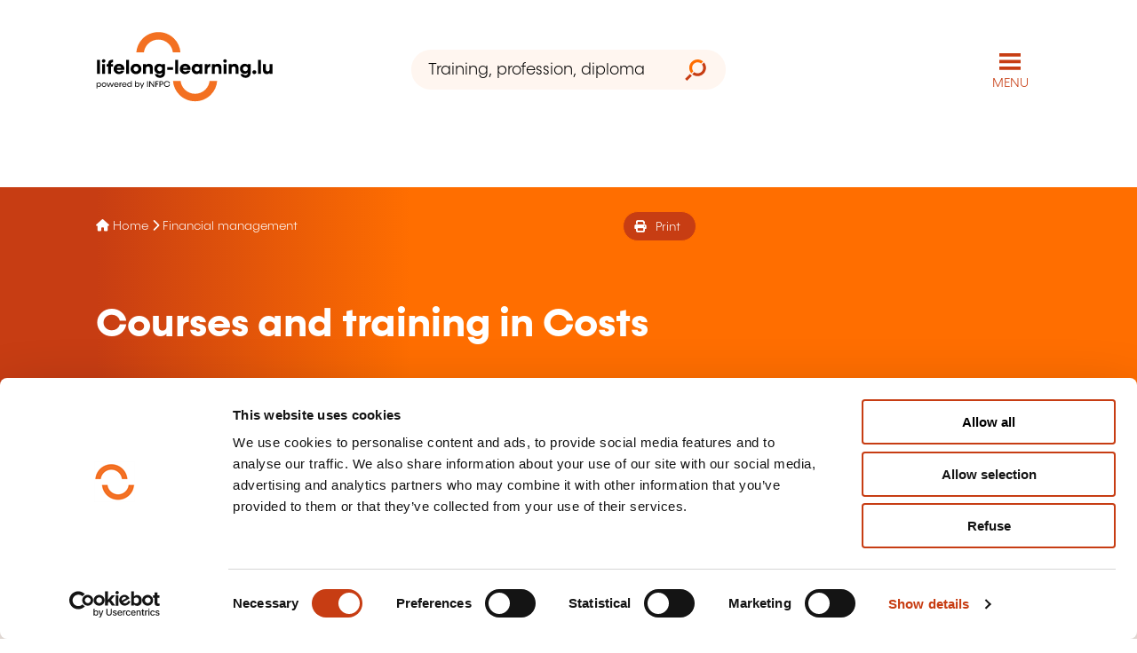

--- FILE ---
content_type: text/html; charset=utf-8
request_url: https://www.lifelong-learning.lu/recherche/formations/gestion-financiere/co%C3%BBt/en
body_size: 14185
content:
<!DOCTYPE html>
<html lang="en">
<head><meta charset="UTF-8" /><meta name="viewport" content="width=device-width, initial-scale=1.0" />
<link rel="apple-touch-icon" sizes="180x180" href="/wwwroot/img/icons/apple-touch-icon.png" /><link rel="icon" type="image/png" sizes="32x32" href="/wwwroot/img/icons/favicon-32x32.png" /><link rel="icon" type="image/png" sizes="16x16" href="/wwwroot/img/icons/favicon-16x16.png" /><link rel="manifest" href="/manifest.json" /><link rel="mask-icon" href="/wwwroot/img/icons/safari-pinned-tab.svg" color="#7b7b7b" /><meta name="msapplication-TileColor" content="#ffffff" /><meta name="theme-color" content="#ffffff" /><title>
Courses and training in Costs
</title>
<meta name="author" content="INFPC" /><meta name="copyright" content="INFPC" /><meta property="og:type" content="website" /><meta property="og:site_name" content="lifelong-learning.lu" />
<meta name="description" content="View the 2 training courses in Financial management offered by the 2 training providers , which are members of lifelong-learning.lu, the portal for lifelong learning.">
<link rel="canonical" href="https://www.lifelong-learning.lu/recherche/formations/gestion-financiere/coût/en">
<link rel="alternate" hreflang="fr" href="https://www.lifelong-learning.lu/recherche/formations/gestion-financiere/coût/fr">
<link rel="alternate" hreflang="en" href="https://www.lifelong-learning.lu/recherche/formations/gestion-financiere/coût/en">
<link rel="alternate" hreflang="de" href="https://www.lifelong-learning.lu/recherche/formations/gestion-financiere/coût/de">
<link rel="alternate" hreflang="lb" href="https://www.lifelong-learning.lu/recherche/formations/gestion-financiere/coût/lu">
<link rel="alternate" hreflang="x-default" href="https://www.lifelong-learning.lu/recherche/formations/gestion-financiere/coût/fr">
<meta property="og:title" content="Courses and training in Financial management">
<meta property="og:description" content="View the 2 training courses in Financial management offered by the 2 training providers , which are members of lifelong-learning.lu, the portal for lifelong learning.">
<meta property="og:url" content="https://www.lifelong-learning.lu/recherche/formations/gestion-financiere/coût/en">
<meta property="og:image" content="https://www.lifelong-learning.lu/wwwroot/img/photos/families/gestion-dentreprise-ressources-humaines.jpg">
<meta name="twitter:card" content="summary_large_image">
<meta property="og:image" content="https://www.lifelong-learning.lu/wwwroot/img/photos/families/gestion-dentreprise-ressources-humaines.jpg">
<link rel="preconnect" href="https://kit.fontawesome.com" />
<script data-cookieconsent="ignore">
window.dataLayer = window.dataLayer || [];
function gtag() {
dataLayer.push(arguments);
}
gtag("consent", "default", {
ad_storage: "denied",
ad_user_data: "denied",
ad_personalization: "denied",
analytics_storage: "denied",
functionality_storage: "granted",
personalization_storage: "denied",
security_storage: "granted",
wait_for_update: 500,
});
gtag("set", "ads_data_redaction", true);
</script>
<script id="Cookiebot" src="https://consent.cookiebot.com/uc.js" data-cbid="8fbdac1b-cfc2-4aaa-ab76-8f2d02fe0f7c" data-blockingmode="auto" data-culture="en" type="text/javascript"></script>
<script data-cookieconsent="ignore">(
function(w,d,s,l,i){w[l]=w[l]||[];w[l].push({'gtm.start':
new Date().getTime(),event:'gtm.js'});var f=d.getElementsByTagName(s)[0],
j=d.createElement(s),dl=l!='dataLayer'?'&l='+l:'';j.async=true;j.src='https://www.googletagmanager.com/gtm.js?id='+i+dl;f.parentNode.insertBefore(j,f);
})(window,document,'script','dataLayer','GTM-PS8D6RV');
</script>
<link rel="stylesheet" href="/wwwroot/css/bulma-custom.min.css?v=230510" /><link rel="stylesheet" href="/wwwroot/css/shared.min.css?v=230510c" /><link rel="stylesheet" media="print" href="/wwwroot/css/print.min.css?v=230510" />
<style>
#floating-contact-icon {
position: fixed;
z-index: 100;
width: 50px;
height: 50px;
bottom: 10px;
right: 10px;
}
</style>
<link rel="stylesheet" href="/wwwroot/css/family-search.min.css?v=230510">
<link rel="stylesheet" href="/wwwroot/css/mega-menu.min.css?v=230510">
<style>
@media screen and (min-width: 1344px) {
#article-banner {
background-image: url(/wwwroot/img/photos/families/gestion-dentreprise-ressources-humaines.jpg);
}
}
</style>
<script defer src="https://kit.fontawesome.com/68a7af37d2.js" crossorigin="anonymous"></script>
</head>
<body>
<noscript><iframe src="https://www.googletagmanager.com/ns.html?id=GTM-PS8D6RV"
height="0" width="0" style="display:none;visibility:hidden"></iframe></noscript>
<form method="post" action="./en" id="form" autocomplete="off">
<div class="aspNetHidden">
<input type="hidden" name="__VIEWSTATE" id="__VIEWSTATE" value="mJNQvvji9CMruZaJYxo05dAomRg4hh7NY+aBcq7B0UlFaulwlzqACWZkfYFRZsphZzqicCZEF6fbs2ikqqDQKbWVgVs5F+ciLNSdr64jUkwsQb7njADo3PQ9QeYm/YaXaRdQNqITBUHAEZIJ7PvOybPri8Xx1BMnICmEylKgmPL9Xqq5N3yRjhzh1/cW1Is7tKs9pQYPnOmOSgwFseoHOnTxxms+1JsQ1/qrW1VTNVqDdxW3ysHH733kX43Jnga/b4CX5mpBz4sLLPkdoI4dNFOMz62tzBKdZaSh6PRYUpWhK1fGMFY506I9+LZXouyvYs0xGMTlmgx4iaBNrELKbvKqBUstPK/EBr4M5KFENQgjcYUwFXcBOqVK20YG5Sw8nH3BwJ9OCcRXZRRE+rEJqX1snpUaVDncjErVG/MslgPmHuSEhqRutGiFUqvf5uyKVce2fjeVs82S7MQ/84ETbu2hLAgi+CpND1TD22UQ1g2G1kOOgvarUqyDJ4xMKi6DrMSrCM0Aokh9ly9gy/e9Mqk/ExIo+suu1IbB3UxBNDPejsKFnqhr0KmfdolYzZrGy0OOhu1PKon1HBuHgj1kkXQX23e3pNgmeJyPwPuHWZ/h16yEoIFbrckYml5fGS2JVauNV4Sx3/B/Ux9vjTUtbpMajcDn7+yYu1hdYSzaXEZSx1bQIXcwgHa4mZu3lra2yAkmhZMscNiIwPfNxcw7GGSVmMewnsG/iP/8ggyOtrJ2NG6PFYPD5uK3JRUixLrWvi0yEzqQmdOdmUtYi30tOcxXm4uvDmo5wcam82fCbPfBMVsIvsckO9CjOSYqyFGbjdhjLjJu9jzj7q+B0I8/CjgssbldrRYHu5g1VjG/179t0O/Tq2dcZwZkOGVsG9GRDb09E4lgosnZzDUeP30zvfzwfP2Tb24s/EJH7+BIQpqwaqwZAvbbT7n/0wcikEcqKZo7GJ516eeqDdRQPIUtdy0y0IKO+F6q4VuaVpm6bXMV2edvn+mXug26rVF89rVcf5E0v8CeUVbC5WtJxyHAj7IFAfQYTLftLHbigSaxvU1f4AB8rxbZ6u1z+Efxx8MzguHoW+OibqaXsngJTr2ygma2YqQrx0HiE/YwGF/r/HVLiMVnf/gM7c7wTX9r95TiMM2eCaufwpyz3bk4MeGo9pX3xWXPViQqZV0HcJaburYlhPFyQAWIr0BbScQVnU8nVzsNglbytwbpWpYZ925kjDovk51Tlr+PA5mMV++lZFnue9bMOyoU6oB0rQrJmeqUCBAhBxqPL3/67Nja+f7hg0kQe33y5bHl0kjDZta6I06R9GjzNV4eYt0GXVGBp+wVGjNRAtCFOwCcGMllMPsNdlrKTujvx+c2tk1/Jbh2luWUbf0DW6/+z7l76yuHFEvBGMExZYcpJH0daIjc3G0aYT+FZqsxdccolWCPMFA5JWGfxCulpgOEvMe5kVbg7Z+Q3GETi+LVQlXmrZtyR4pKA89a4HSwen/sHBUfoKhcwqXojXig0kjTl/8pCf521PSqzLVnqeTOWp86PGXUPUFUDikgmUs54GDuwmupOVeKN+L7MA8v/rQqyQSnBtvc3bszwO8EBe4S6IxWPi57OwXln2kiigx9j90ltRW7X4hcngCAPdWxspKoSN5TjYSpWwrKkN8/2dJQZ/ak2LaED+O0hyDgh7bY1dm3lbQbVHWnz7Uec1ksAQQjHmSqFDiMmaq0RG9IrQiKa+pQ2AVEND3aam4tdFk3YPswXGVPm5wxzg/hSfKC1mgAiLDgvfuW6bHKlpmS/XYD57V2+SfmzeixuU8QFnPos4AymKFekXuCin5h6eye2MIeZLNbhnZL2grZJvAfXU/GR41HI7U6X9yCCGLoxKPDEU5hlZ1W7ETfaOfqys297w5DgMCoIfa41fIzbNBMC3568s1jDTMPWb6I5LAeL9c58SB8KqBI3PV/SuMszznJAQQzDVNKIca/A9elyurgaEdpuMCTzMmvi1Y1wltKdP0l8BlDl7PlPT24yWXCqQQSCmLNI8fMl/0xF2j65EKWrjvedTnArObQQvNiBfS/5dkTfj+Vu3DDPwKUbbWb6YqHdv08gi5QebK0ZYxNAwXWwpdOHvKbchijdK7YsOWL30erkzyTYacj1LMlwYFqik8Z3od1D4yuoK5ZvpOvoFzJRJI9OApb5frVhZwJ4Q==" />
</div>
<div id="mega-menu-page">
<a id="jump-to-main-content" href="#main-content">
<i class="fa-solid fa-angle-down"></i> Skip to content <i class="fa-solid fa-angle-down"></i>
</a>
<header role="banner" class="no-print section p-0 my-0">
<div class="container">
<div class="is-hidden-touch pt-3"></div>
<div class="columns is-mobile is-gapless is-vcentered mb-0">
<div class="column is-hidden-touch is-narrow mx-6 has-background-danger"></div>
<div class="column is-hidden-desktop is-narrow mx-2"></div>
<div class="column">
<a class="is-inline-block" aria-label="lifelong-learning.lu - Back to the homepage" href="/accueil/en"><img width="278" height="116" id="site-logo" src="/wwwroot/img/logos/lifelong-learning.svg" alt="lifelong-learning.lu powered by INFPC" lang="en"></a>
</div>
<div class="column is-hidden-touch has-text-centered">
<div id="search-bar" role="search" class="field has-addons ">
<div class="control is-expanded">
<input aria-label="Training, profession, diploma or keyword..." class="input is-rounded ui-is-borderless has-background-light" type="text" placeholder="Training, profession, diploma or keyword...">
</div>
<div id="autocomplete-suggestions-status" class="is-sr-only" role="status"></div>
<div class="control">
<button type="button" class="button is-rounded has-background-light ui-is-borderless">
<img class="ui-is-icon-24x24" src="/wwwroot/img/ui/glass.svg" alt="Search">
</button>
</div>
</div>
</div>
<div class="column has-text-right">
<nav role="navigation">
<button type="button" aria-label="Open main navigation menu" aria-expanded="false" id="site-menu" class="button" onclick="ToggleMegaMenu()">MENU</button>
</nav>
</div>
<div class="column is-hidden-touch is-narrow mx-6"></div>
<div class="column is-hidden-desktop is-narrow mx-2"></div>                    
</div>
<div class="is-hidden-touch pt-3"></div>
</div>
</header>
<div class="section p-0 my-0">
<div id="article-banner" class="container">
<div class="container is-hidden-touch">
<div class="columns is-mobile is-gapless">
<div class="column is-hidden-touch is-narrow mx-6"></div>
<div class="column">
<div class="columns m-0 p-0">
<div class="column is-6 has-background-white py-5"></div>
</div>
</div>
<div class="column is-hidden-touch is-narrow mx-6"></div>
</div>
</div>
<div id="article-banner-center" class="container">
<div class="columns is-mobile is-gapless">
<div class="column is-hidden-touch is-narrow mx-6"></div>
<div class="column is-hidden-desktop is-narrow mx-2"></div>
<div class="column">
<div class="columns m-0">
<div class="column is-8-widescreen ui-has-primary-gradient px-0 py-5">
<div id="breadcrumbs-component" class="no-print columns is-mobile">
<div class="column is-9-desktop">
<nav aria-label="Vous êtes ici" role="navigation" class="is-size-7 has-text-white my-2">
<i class="fa-solid fa-house"></i>
<a href='/accueil/en' class='has-text-white'>Home</a>
<i class="fa-solid fa-chevron-right"></i>
<a href='/recherche/sous-domaines-de-formation/gestion-financiere/en' class='has-text-white'>Financial management</a>
</nav>
</div>
<div class="column is-hidden-touch has-text-right px-6">
<div class="button mb-1 has-background-primary has-text-white is-small is-rounded">
<a class="has-text-white" href="javascript:;" onclick="window.print()">
<span class="icon">
<i class="fas fa-print" aria-hidden="true"></i>
</span>
<span>Print</span>
</a>
</div>
</div>
</div>
<div class="has-text-white">
<div class="is-hidden-touch mt-6"></div>
<div class="pb-5">
<h1 class="is-family-secondary has-text-weight-bold is-size-3-mobile is-size-2-tablet ui-has-line-height-1 mr-5">
Courses and training in Costs
</h1>
</div>
<div class="no-print is-hidden-touch mt-6"></div>
<div class="no-print is-hidden-desktop"><a class="has-text-white" aria-hidden="true" tabindex="-1" href="#top-of-content"><i class="is-size-4 fas fa-angles-down mt-3"></i></a></div>
</div>
</div>
</div>
</div>
<div class="column is-hidden-touch is-narrow mx-6"></div>
<div class="column is-hidden-desktop is-narrow mx-2"></div>
</div>
</div>
<div class="no-print has-text-centered is-hidden-desktop">
<div id="article-avatar" style="background-position: center center; background-image: url(/wwwroot/img/photos/families/gestion-dentreprise-ressources-humaines.jpg)"></div>
</div> 
<div id="article-banner-footer" class="container is-hidden-touch">
<div class="columns is-mobile is-gapless">
<div class="column is-hidden-touch is-narrow mx-6"></div>
<div class="column is-hidden-desktop is-narrow mx-2"></div>
<div class="column">
<div class="columns m-0 p-0">
<div class="column is-12-tablet is-12-desktop is-12-widescreen is-6-fullhd px-0 py-0">
<div class="columns is-mobile mt-6 has-text-primary">
<div class="column">
<div class="counter">
<span class="counter-figure">2</span>
<span class="is-size-4">trainings</span>
</div>
</div>
<div class="column">
<div class="counter">
<span class="counter-figure">2</span>
<span class="is-size-4">providers</span>
</div>
</div>
<div class="column is-narrow is-hidden-touch px-3"></div>
</div>         
</div>
</div>
</div>
<div class="column is-hidden-touch is-narrow mx-6"></div>
<div class="column is-hidden-desktop is-narrow mx-2"></div>
</div>
</div>
</div>
</div>
<div id="top-of-content">
<section class="section px-0 py-0">
<div class="container pb-6 has-background-light">
<div class="columns is-mobile is-gapless">
<div class="column is-hidden-touch is-narrow mx-6"></div>
<div class="column is-hidden-desktop is-narrow mx-2"></div>
<div class="column">
<div id="main-content" class="is-size-3 mt-6 is-family-secondary has-text-weight-bold has-text-primary">
Latest published trainings
</div>
<div class="mt-3 mb-6">
View the <b>2 training courses</b> in <b>Financial management</b> offered by the <b>2 training providers</b>, which are members of lifelong-learning.lu, the portal for lifelong learning.
</div>
<div class="columns is-multiline has-background-warning p-3 m-0">
<div class="column is-6">
<div class="box is-clickable p-3">
<div class="columns is-vcentered">
<div class="column is-narrow">
<img width="100" src="https://www.lifelong-learning.lu/upload/25.jpg" />
</div>
<div class="column">
<a class="is-family-secondary is-size-6 has-text-weight-bold" href="/formation/preisberechnung-20265037l/en">
Preisberechnung (2026_5037L)
</a>
</div>
</div>
</div>
</div>
<div class="column is-6">
<div class="box is-clickable p-3">
<div class="columns is-vcentered">
<div class="column is-narrow">
<img width="100" src="https://www.lifelong-learning.lu/upload/485ded4a-7761-4b91-b17f-bcc.jpg" />
</div>
<div class="column">
<a class="is-family-secondary is-size-6 has-text-weight-bold" href="/formation/calcul-et-maitrise-des-couts/en">
Calcul et maîtrise des coûts
</a>
</div>
</div>
</div>
</div>
</div>
<div class="is-multiline has-background-warning has-text-centered pb-5">
<a class="button" href="/recherche/formation/en?keyword=subdomain(32692)">See all trainings</a>
</div>
<div class="mt-5">
<h2 class="is-family-secondary is-size-6-mobile is-size-5-tablet has-text-weight-bold mb-4">These other trainings might also interest you:</h2>
<a class="is-underlined pr-3" href="/recherche/formations/gestion-financiere/comptabilite/en">
Accounting
</a>
<a class="is-underlined pr-3" href="/recherche/formations/gestion-financiere/norme-comptable/en">
Accounting standard
</a>
<a class="is-underlined pr-3" href="/recherche/formations/gestion-financiere/consolidation-comptable/en">
Accounts consolidation
</a>
<a class="is-underlined pr-3" href="/recherche/formations/gestion-financiere/comptabilite-analytique/en">
Analytic accounting
</a>
<a class="is-underlined pr-3" href="/recherche/formations/gestion-financiere/bilan-comptable/en">
Balance sheet
</a>
<a class="is-underlined pr-3" href="/recherche/formations/gestion-financiere/controle-gestion/en">
Budgetary control
</a>
<a class="is-underlined pr-3" href="/recherche/formations/gestion-financiere/gestion-budgetaire/en">
Budgetary management
</a>
<a class="is-underlined pr-3" href="/recherche/formations/gestion-financiere/plan-comptable/en">
Chart of accounts
</a>
<a class="is-underlined pr-3" href="/recherche/formations/gestion-financiere/financement-entreprise/en">
Company financing
</a>
<a class="is-underlined pr-3" href="/recherche/formations/gestion-financiere/prix-revient/en">
Cost price
</a>
<a class="is-underlined pr-3" href="/recherche/formations/gestion-financiere/analyse-financiere/en">
Financial analysis
</a>
<a class="is-underlined pr-3" href="/recherche/formations/gestion-financiere/evaluation-financiere-entreprise/en">
Financial evaluation of a company
</a>
<a class="is-underlined pr-3" href="/recherche/formations/gestion-financiere/gestion-risque-financier/en">
Financial risk management
</a>
<a class="is-underlined pr-3" href="/recherche/formations/gestion-financiere/comptabilite-generale/en">
General accounting
</a>
<a class="is-underlined pr-3" href="/recherche/formations/gestion-financiere/compte-resultat/en">
Income statement
</a>
<a class="is-underlined pr-3" href="/recherche/formations/gestion-financiere/tresorerie-internationale/en">
International liquidity
</a>
<a class="is-underlined pr-3" href="/recherche/formations/gestion-financiere/inventaire/en">
Inventory
</a>
<a class="is-underlined pr-3" href="/recherche/formations/gestion-financiere/investissement/en">
Investment
</a>
<a class="is-underlined pr-3" href="/recherche/formations/gestion-financiere/tresorerie/en">
Liquidity
</a>
<a class="is-underlined pr-3" href="/recherche/formations/gestion-financiere/comptabilite-charges-personnel/en">
Posting payroll charges
</a>
</div>
</div>
<div class="column is-hidden-touch is-narrow mx-6"></div>
<div class="column is-hidden-desktop is-narrow mx-2"></div>                    
</div>
<div class="columns mt-6 is-gapless">
<div class="column is-6 has-text-centered border-right">
<div class="has-text-centered">
<img width="64" height="64" src="/wwwroot/img/icons/families/all.svg" alt=""/>
</div>
<div class="go-back has-text-centered">
<a href="/recherche/familles-de-domaines/en">Click here to return to the <b>training area families page</b></a>
</div>
</div>
<div class="column is-6 has-text-centered">
<div class="is-hidden-tablet py-4"></div>
<div class="has-text-centered">
<img width="64" height="64" src="/wwwroot/img/icons/families/gestion-dentreprise-ressources-humaines.svg" alt=""/>
</div>
<div class="go-back has-text-centered">
<a href="/recherche/domaines-de-formation/gestion-dentreprise-ressources-humaines/en">Click here to view all areas of
<br />
<b>Financial management</b>
</a>
</div>
</div>
</div>
</div>
</section>
</div>
<footer role="contentinfo" class="no-print section p-0">
<div class="container has-background-white pt-6">
<div class="container is-max-widescreen has-text-centered">
<div class="columns p-0 m-0 is-multiline">
<div class="column is-12-mobile is-12-tablet is-12-desktop is-4-widescreen is-size-4 vertical-line">
<div class="is-family-secondary has-text-weight-bold is-size-3 mt-5">Follow us!</div>
<ul class="columns is-gapless is-mobile social-media-icons">
<li class="column" aria-hidden="true"></li>
<li class="column is-narrow">
<a rel="nofollow" target="_blank" href="https://www.facebook.com/lifelonglearning.lu">
<i class="has-text-link fab fa-facebook-f"></i>
<span class="sr-only">Facebook</span>
</a>
</li>
<li class="column is-narrow">
<a rel="nofollow" target="_blank" href="https://twitter.com/LifelongLearnLU">
<i class="has-text-link fa-brands fa-x-twitter"></i>
<span class="sr-only">Twitter</span>
</a>
</li>
<li class="column is-narrow">
<a rel="nofollow" target="_blank" href="https://www.linkedin.com/company/infpcluxembourg">
<i class="has-text-link fab fa-linkedin-in"></i>
<span class="sr-only">LinkedIn</span>
</a>
</li>
<li class="column is-narrow">
<a rel="nofollow" target="_blank" href="https://www.youtube.com/user/lifelonglearninglu">
<i class="has-text-link fab fa-youtube"></i>
<span class="sr-only">YouTube</span>
</a>
</li>
<li class="column is-narrow">
<a rel="nofollow" target="_blank" href="https://www.instagram.com/lifelonglearning.lu/">
<i class="has-text-link fab fa-instagram"></i>
<span class="sr-only">Instagram</span>
</a>
</li>
<li class="column" aria-hidden="true"></li>
</ul>
<div class="mt-5">
<a rel="nofollow" class="button is-rounded is-rounded has-text-white has-background-link" href="/nous-contacter/en"><i class="fas fa-phone-alt"></i>&nbsp;&nbsp;Contact us</a>
</div>
</div>
<div id="formanews-logo" class="column is-12-mobile is-12-tablet is-12-desktop is-8-widescreen is-size-4 mt-4">
<img src="/wwwroot/img/logos/formanews.svg" alt="Formanews">
<div class="mt-4 px-2">
Subscribe to Formanews,<br />the lifelong training newsletter
</div>
<div class="columns">
<div class="column is-8-mobile is-offset-2-mobile is-8-tablet is-offset-2-tablet is-4-desktop is-offset-4-desktop my-4">
<a rel="nofollow" class="button is-rounded" 
href="/a-propos/formanews/en">See more</a>
<a rel="nofollow" class="button is-rounded has-text-white has-background-link" 
href="/formanews-inscription/en"><i class="fa-regular fa-envelope"></i>&nbsp;&nbsp; Register</a>
</div>
</div>
</div>
</div>
</div>
</div>
<div>
<div class="container has-background-light">
<div class="container is-max-widescreen p-5">
<div class="ui-has-responsive-padding columns">
<div class="column is-4">
<h3 class="has-text-black is-size-4 is-family-secondary has-text-weight-bold mb-4">
Quick access
</h3>
<ul class="is-size-6">
<li class="my-2">
<i class="fa-solid fa-angle-right"></i>
<a href="/recherche/familles-de-domaines/en">
Search by training domain
</a>
</li>
<li class="my-2">
<i class="fa-solid fa-angle-right"></i>
<a href="/recherche/professions/en">
Search by jobs and professions
</a>
</li>
<li class="my-2">
<i class="fa-solid fa-angle-right"></i>
<a href="/particuliers/aides-formation-particulier/en">
Training aids for individuals
</a>
</li>
<li class="my-2">
<i class="fa-solid fa-angle-right"></i>
<a href="/entreprises/aides-formation-entreprise/en">
Training aid for companies
</a>
</li>
<li class="my-2">
<i class="fa-solid fa-angle-right"></i>
<a href="/recherche/salle-de-formation/en">
Finding a training room
</a>
</li>
<li class="my-2">
<i class="fa-solid fa-angle-right"></i>
<a href="/observatoire-de-la-formation/en">
Viewing trends regarding in-company training
</a>
</li>
</ul>
</div>
<div class="column is-4">
<h3 class="has-text-black is-size-4 is-family-secondary has-text-weight-bold mb-4">
Quick access
</h3>
<ul class="is-size-6">
<li class="my-2">
<i class="fa-solid fa-angle-right"></i>
<a href="/diplomes-en-formation-continue/l-apprentissage-pour-adultes-de-quoi-s-agit-il/en">
Adult apprenticeship
</a>
</li>
<li class="my-2">
<i class="fa-solid fa-angle-right"></i>
<a href="/vae/en">
Validation of acquired experience
</a>
</li>
<li class="my-2">
<i class="fa-solid fa-angle-right"></i>
<a href="/diplomes-en-formation-continue/en">
Obtain a diploma through continuing training
</a>
</li>
<li class="my-2">
<i class="fa-solid fa-angle-right"></i>
<a href="/entreprises/cofinancement/en">
Cofunding of company training
</a>
</li>
<li class="my-2">
<i class="fa-solid fa-angle-right"></i>
<a href="/orientation-et-reconversion/bilan-de-competences/en">
Skills audit
</a>
</li>
<li class="my-2">
<i class="fa-solid fa-angle-right"></i>
<a href="/professionnels-de-la-formation/devenir-organisme-de-formation-agree/en">
Become an approved training provider
</a>
</li>
</ul>
</div>
<div class="column is-4">
<h3 class="has-text-black is-size-4 is-family-secondary has-text-weight-bold mb-4">
Popular training fields
</h3>
<ul class="is-size-6">
<li class="my-2">
<i class="fa-solid fa-angle-right"></i>
<a href="/recherche/domaines-de-formation/informatique-telecommunication/en">
Computer science, Telecommunications
</a>
</li>
<li class="my-2">
<i class="fa-solid fa-angle-right"></i>
<a href="/recherche/domaines-de-formation/gestion-dentreprise-ressources-humaines/en">
Company management, Human resources
</a>
</li>
<li class="my-2">
<i class="fa-solid fa-angle-right"></i>
<a href="/recherche/sous-domaines-de-formation/langues/en">
Languages
</a>
</li>
<li class="my-2">
<i class="fa-solid fa-angle-right"></i>
<a href="/recherche/domaines-de-formation/finance-assurance-droit/en">
Finance, Insurance, Law
</a>
</li>
<li class="my-2">
<i class="fa-solid fa-angle-right"></i>
<a href="/recherche/sous-domaines-de-formation/developpement-personnel-et-professionnel/en">
Personal and professional development
</a>
</li>
<li class="my-2">
<i class="fa-solid fa-angle-right"></i>
<a href="/recherche/domaines-de-formation/qualite-securite/en">
Quality, Security
</a>
</li>
</ul>
</div>
</div>
</div>
</div>
</div>
<div>
<div class="container has-background-info">
<div class="container is-max-widescreen p-5">
<ul class="ui-has-responsive-padding is-multiline is-vcentered columns ">
<li class="column is-12-desktop is-12-widescreen is-3-fullhd ">
<a rel="nofollow" aria-label="Visit infpc.lu" target="_blank" href="https://www.infpc.lu"><img src="/wwwroot/img/logos/powered-by.svg" alt="lifelong-learning.lu powered by INFPC" lang="en"></a>
</li>
<li class="column is-hidden-widescreen-only"></li>
<li class="column is-12-tablet is-12-desktop is-4-widescreen is-narrow-fullhd"><a rel="nofollow" class="is-size-7 has-text-black ui-has-animated-underline" href="/a-propos/lifelong-learning-lu-pour-faciliter-l-acces-a-la-formation/en">Who are we ?</a></li>
<li class="column is-12-tablet is-12-desktop is-4-widescreen is-narrow-fullhd"><a rel="nofollow" class="is-size-7 has-text-black ui-has-animated-underline" href="/a-propos/mentions-legales/en">Legal Notice</a></li>
<li class="column is-12-tablet is-12-desktop is-4-widescreen is-narrow-fullhd"><a rel="nofollow" class="is-size-7 has-text-black ui-has-animated-underline" href="/a-propos/cookies/en">Cookie management</a></li>
<li class="column is-12-tablet is-12-desktop is-4-widescreen is-narrow-fullhd"><a rel="nofollow" class="is-size-7 has-text-black ui-has-animated-underline" href="/a-propos/protection-des-donnees/en">Data privacy</a></li>
<li class="column is-12-tablet is-12-desktop is-4-widescreen is-narrow-fullhd"><a rel="nofollow" class="is-size-7 has-text-black ui-has-animated-underline" href="/a-propos/accessibilite/en">Accessibility</a>                                                        </li>
<li class="column is-12-tablet is-12-desktop is-4-widescreen is-narrow-fullhd"><a rel="nofollow" class="is-size-7 has-text-black ui-has-animated-underline" href="/plan-du-site/en">Sitemap</a></li>
</ul>
</div>
</div>
</div>
</footer>
</div>
<div id="is-mega-menu-mobile" class="is-hidden-widescreen"></div>
<section id="mega-menu" role="dialog" aria-modal="true" aria-label="Menu de navigation principal" class="hero is-primary ui-has-diagonal-primary-gradient is-fullheight is-hidden ">
<div class="hero-head">
<div class="container pt-6">
<div class="columns is-vcentered is-mobile is-gapless is-flex-direction-row-reverse">
<div class="column is-narrow is-hidden-touch mx-6"></div>
<div class="column is-narrow is-hidden-desktop mx-3"></div>
<div class="column has-text-right is-narrow">
<div class="ui-has-rotation">
<button id="site-menu-close" type="button" onclick="ToggleMegaMenu()" title="close menu" class="button is-text has-text-white px-2">
<i class="fas fa-times ui-has-icon-vcentered is-size-2"></i>
</button>
</div>
</div>
<div class="column is-narrow mx-4"></div>
<div id="mega-menu-language-bar" class="column is-narrow">
<ul aria-label="Choix de la langue du site (rechargement de la page après sélection)">      
<li>
<a aria-label="FR (Version française)" class="language " href="/recherche/formations/gestion-financiere/co%C3%BBt/fr">
<img alt="Français" src="/wwwroot/img/flags/fr.png" />
</a>
</li>
<li>
<a aria-label="EN (English version)" lang="en" class="language is-active" href="/recherche/formations/gestion-financiere/co%C3%BBt/en">
<img alt="English" src="/wwwroot/img/flags/en.png" />
</a>
</li>
<li>
<a aria-label="DE (Deutsche Fassung)" lang="de" class="language " href="/recherche/formations/gestion-financiere/co%C3%BBt/de">
<img alt="Deutsch" src="/wwwroot/img/flags/de.png" />
</a>
</li>
<li>
<a aria-label="LB (Lëtzebuergesch Versioun)" lang="lb" class="language " href="/recherche/formations/gestion-financiere/co%C3%BBt/lu">
<img alt="Lëtzebuergesch" src="/wwwroot/img/flags/lu.png" />
</a>
</li>
</ul>
</div>
<div class="column has-text-right">
<div class="is-hidden-touch mx-6">
<i class="fa-solid fa-lock"></i>
<a href="/logon/en" class="is-underlined">Sign in</a>
</div>
</div>
</div>
</div>            
</div>
<div class="hero-body">
<div class="container">
<div class="is-hidden-desktop mb-4 has-text-centered">
<a class="button is-white is-rounded is-outlined" href="/" aria-label="Search - Go to the search panel on homepage">
<i class="fa-solid fa-magnifying-glass"></i>&nbsp;Search
</a>
</div>
<nav>
<ul id="treeview">
<li><span>Get training </span>
<ul>
<li>
<span>Diplomas accessible through continuing training</span>
<ul>
<li><span><i class="fa-solid fa-home" aria-hidden="true"></i> <a href="/diplomes-en-formation-continue/en">Overview of diplomas accessible through continuing training</a></span></li>
<li>
<span>Vocational training: DT, DAP, CCP</span>
<ul>
<li><span><a href="/diplomes-en-formation-continue/l-apprentissage-pour-adultes-de-quoi-s-agit-il/en">Adult apprenticeship: what is it about?</a></span></li>
<li><span><a href="/diplomes-en-formation-continue/dt-diplome-de-technicien/en">DT - Technician's Diploma</a></span></li>
<li><span><a href="/diplomes-en-formation-continue/dap-diplome-d-aptitude-professionnelle/en">DAP - Vocational Aptitude Diploma</a></span></li>
<li><span><a href="/diplomes-en-formation-continue/ccp-certificat-de-capacite-professionnelle/en">CCP - Vocational Capacity Certificate</a></span></li>
</ul>
</li>
<li>
<span>Secondary education, DAEU and DAES</span>
<ul>
<li><span><a href="/diplomes-en-formation-continue/dfesc-diplome-de-fin-d-etudes-secondaires-classiques/en">DFESC - Classical Secondary School Leaving Diploma</a></span></li>
<li><span><a href="/diplomes-en-formation-continue/dfesg-diplome-de-fin-d-etudes-secondaires-generales/en">DFESG - General Secondary School Leaving Diploma</a></span></li>
<li><span><a href="/diplomes-en-formation-continue/daeu-diplome-d-acces-aux-etudes-universitaires/en">DAEU - Access to University Studies Diploma</a></span></li>
<li><span><a href="/diplomes-en-formation-continue/daes-diplome-d-acces-aux-etudes-superieures/en">DAES - Access to Higher Education Diploma</a></span></li>
</ul>
</li>
<li>
<span>Post-secondary and higher education</span>
<ul>
<li><span><a href="/diplomes-en-formation-continue/diplome-universitaire/en">University diploma</a></span></li>
<li><span><a href="/diplomes-en-formation-continue/bts-brevet-de-technicien-superieur/en">BTS - Higher Technician Certificate</a></span></li>
<li><span><a href="/diplomes-en-formation-continue/brevet-de-maitrise/en">Master Craftsmanship</a></span></li>
</ul>
</li>
<li>
<span>Upskilling pathways </span>
<ul>
<li><span><a href="/diplomes-en-formation-continue/diplom-plus/en">Diplom+</a></span></li>
<li><span><a href="/diplomes-en-formation-continue/classes-de-5e/en">5e classes (third year of secondary education)</a></span></li>
</ul>
</li>
</ul>
</li>
<li>
<span>Regulated continuing training courses</span>
<ul>
<li><span><i class="fa-solid fa-home" aria-hidden="true"></i> <a href="/formations-continues-reglementees/en">Overview of regulated continuing training courses</a></span></li>
<li><span><a href="/formations-continues-reglementees/activite-d-assistance-parentale/en">Parental assistance</a></span></li>
<li><span><a href="/formations-continues-reglementees/acquisition-de-la-nationalite-luxembourgeoise/en">Acquiring Luxembourg nationality</a></span></li>
<li><span><a href="/formations-continues-reglementees/metiers-de-l-artisanat/en">Crafts and trades</a></span></li>
<li><span><a href="/formations-continues-reglementees/professions-commerce-immobilier-horeca-transporteur/en">Business-related professions, Property, HORECA, Transport</a></span></li>
<li><span><a href="/formations-continues-reglementees/professions-de-sante-reglementees/en">Regulated health professions</a></span></li>
<li><span><a href="/formations-continues-reglementees/salons-de-tatouage-et-etablissements-avec-appareils-de-bronzage-publics/en">Tattoo parlours and establishments providing public tanning appliances</a></span></li>
<li><span><a href="/formations-continues-reglementees/secteur-de-l-education-non-formelle/en">Non-formal education sector</a></span></li>
<li><span><a href="/formations-continues-reglementees/travailleur-designe/en">Safety officer</a></span></li>
</ul>
</li>
<li><span><i class="fa-solid fa-magnifying-glass"></i> <a href="/recherche/familles-de-domaines/en">Search by training domain</a></span></li>
<li><span><i class="fa-solid fa-magnifying-glass"></i> <a href="/recherche/professions/en">Search by jobs and professions</a></span></li>
<li><span><i class="fa-regular fa-address-book" aria-hidden="true"></i> <a href="/recherche/formateur/en?keyword=type(all)">Directory of training providers</a></span></li>
</ul>
</li>
<li><span>Request financial support</span>
<ul>
<li><span><i class="fa-solid fa-home" aria-hidden="true"></i> <a href="/entreprises/cofinancement/en">Everything you need to know about the co-funding of training</a></span></li>
<li><span><i class="fa-solid fa-home" aria-hidden="true"></i> <a href="/entreprises/aides-formation-entreprise/en">Overview of company training support</a></span></li>
<li>
<span>Support for company training</span>
<ul>
<li><span><a href="/entreprises/aides-formation-entreprise/cofinancement-de-la-formation/en">Co-funding of training</a></span></li>
<li><span><a href="/entreprises/aides-formation-entreprise/aides-a-l-apprentissage/en">Support to promote apprenticeship</a></span></li>
</ul>
</li>
<li><span><i class="fa-solid fa-home" aria-hidden="true"></i> <a href="/particuliers/aides-formation-particulier/en">Overview of training support for individuals</a></span></li>
<li>
<span>Support for individuals</span>
<ul>
<li>
<span>Special paid leave</span>
<ul>
<li><span><a href="/particuliers/aides-formation-particulier/conge-individuel-de-formation/en">Individual training leave</a></span></li>
<li><span><a href="/particuliers/aides-formation-particulier/conge-linguistique/en">Language training leave</a></span></li>
<li><span><a href="/particuliers/aides-formation-particulier/conge-jeunesse/en">Youth leave</a></span></li>
<li><span><a href="/particuliers/aides-formation-particulier/conge-culturel/en">Cultural leave</a></span></li>
<li><span><a href="/particuliers/aides-formation-particulier/conge-formation-pour-delegues-du-personnel/en">Training leave for staff representatives</a></span></li>
</ul>
</li>
<li>
<span>Organisation of working time</span>
<ul>
<li><span><a href="/particuliers/aides-formation-particulier/amenagement-personnel-du-temps-de-travail/en">Personal working time arrangement</a></span></li>
<li><span><a href="/particuliers/aides-formation-particulier/conge-sans-solde-pour-formation/en">Unpaid training leave</a></span></li>
</ul>
</li>
<li>
<span>Specific financial support</span>
<ul>
<li><span><a href="/particuliers/aides-formation-particulier/deductibilite-fiscale/en">Tax deductibility</a></span></li>
<li><span><a href="/particuliers/aides-formation-particulier/aide-financiere-de-l-etat-pour-etudes-superieures/en">Financial support from the State for students in higher education (AideFi)</a></span></li>
<li><span><a href="/particuliers/aides-formation-particulier/programme-erasmus-plus/en">Erasmus+ programme</a></span></li>
<li><span><a href="/particuliers/aides-formation-particulier/aide-a-l-acquisition-de-la-nationalite-luxembourgeoise/en">Assistance in acquiring Luxembourg nationality</a></span></li>
<li><span><a href="/particuliers/aides-formation-particulier/aide-a-la-formation-professionnelle-des-demandeurs-d-emploi/en">Support for vocational training of job seekers</a></span></li>
<li><span><a href="/particuliers/aides-formation-particulier/bon-a-tarif-reduit/en">Reduction voucher</a></span></li>
</ul>
</li>
</ul>
</li>
</ul>
</li>
<li><span>Validate your experience</span>
<ul>
<li><span><i class="fa-solid fa-home" aria-hidden="true"></i> <a href="/vae/en">Overview of Validation of non-formal and informal learning (VAE)</a></span></li>
<li>
<span>Diplomas accessible through VAE and procedures</span>
<ul>
<li><span><a href="/vae/la-vae-de-quoi-s-agit-il/en">What is it about?</a></span></li>
<li><span><a href="/vae/pour-les-qualifications-de-la-formation-professionnelle-du-secondaire-general-et-le-brevet-de-maitrise/en">VAE for vocational training, general secondary education, and for the Master Craftsmanship</a></span></li>
<li><span><a href="/vae/pour-le-brevet-de-technicien-superieur/en">VAE for the Higher Technician Certificate</a></span></li>
<li><span><a href="/vae/pour-les-diplomes-universitaires/en">VAE for university diplomas</a></span></li>
</ul>
</li>
</ul>
</li>
<li><span>Get information</span>
<ul>
<li><span><i class="fa-solid fa-calendar-days" aria-hidden="true"></i> <a href="/agenda/en">Training news</a></span></li>
<li><span><i class="fa-solid fa-home" aria-hidden="true"></i> <a href="/particuliers/en">You are an individual</a></span></li>
<li><span><i class="fa-solid fa-home" aria-hidden="true"></i> <a href="/entreprises/en">You are a company</a></span></li>
<li><span><i class="fa-solid fa-home" aria-hidden="true"></i> <a href="/professionnels-de-la-formation/en">You are a training professional</a></span></li>
<li>
<span>Lifelong learning</span>
<ul>
<li><span><i class="fa-solid fa-home" aria-hidden="true"></i> <a href="/formation-tout-au-long-de-la-vie/en">Lifelong learning: what is it all about?</a></span></li>
<li><span><a href="/formation-tout-au-long-de-la-vie/education-et-formation-tout-au-long-de-la-vie/en">Education and initial training, lifelong learning</a></span></li>
<li><span><a href="/formation-tout-au-long-de-la-vie/acteurs-de-la-formation-qui-fait-quoi/en">Training stakeholders: who does what?</a></span></li>
<li><span><a href="/formation-tout-au-long-de-la-vie/clq-cadre-luxembourgeois-des-qualifications/en">CLQ - The Luxembourg qualifications framework</a></span></li>
<li>
<span>Recognition of diplomas</span>
<ul>
<li><span><a href="/formation-tout-au-long-de-la-vie/reconnaissance-des-diplomes-de-l-enseignement-secondaire/en">Secondary education diplomas</a></span></li>
<li><span><a href="/formation-tout-au-long-de-la-vie/reconnaissance-des-diplomes-de-l-enseignement-superieur/en">Higher education diplomas</a></span></li>
</ul>
</li>
<li>
<span>Training Observatory</span>
<ul>
<li><span><i class="fa-solid fa-home" aria-hidden="true"></i> <a href="/observatoire-de-la-formation/en">About the Observatory</a></span></li>
<li><span><i class="fa-solid fa-home" aria-hidden="true"></i> <a href="/teva/en">TEVA study - transition from school to working life</a></span></li>
</ul>
</li>
<li><span><a href="/lexique/en">Training glossary</a></span></li>
<li><span><a href="/a-propos/textes-legaux/en">Legislation</a></span></li>
</ul>
</li>
<li>
<span>Guidance and retraining</span>
<ul>
<li><span><i class="fa-solid fa-home" aria-hidden="true"></i> <a href="/orientation-et-reconversion/en">Guidance and retraining: what is it all about?</a></span></li>
<li><span><a href="/orientation-et-reconversion/orientation-scolaire-et-professionnelle/en">Educational and vocational guidance</a></span></li>
<li><span><a href="/orientation-et-reconversion/bilan-de-competences/en">Skills audit</a></span></li>
<li>
<span>Arrangements for adults</span>
<ul>
<li><span><a href="/orientation-et-reconversion/l4s-les-ateliers-d-apprentissage-personnalises/en">L4S - Personalised learning workshops</a></span></li>
<li><span><a href="/article/abcd_lu-instruction-de-base/en">abcd.lu - Basic education</a></span></li>
<li><span><a href="/orientation-et-reconversion/instruction-pour-personnes-a-besoins-specifiques/en">Education for people with special needs</a></span></li>
<li><span><a href="/orientation-et-reconversion/biergerpakt-pacte-citoyen-du-vivre-ensemble-interculturel/en">"Biergerpakt" – Citizen's pact for intercultural living together</a></span></li>
</ul>
</li>
<li>
<span>Integrating the labour market</span>
<ul>
<li><span><a href="/orientation-et-reconversion/enad-ecole-nationale-pour-adultes/en">ENAD - National School for Adults</a></span></li>
<li><span><a href="/orientation-et-reconversion/cie-contrat-d-initiation-a-l-emploi/en">CIE - Employment Initiation Contract</a></span></li>
<li><span><a href="/orientation-et-reconversion/cae-contrat-d-appui-emploi/en">CAE - Employment Support Contract</a></span></li>
<li><span><a href="/orientation-et-reconversion/coip-cours-d-orientation-et-d-initiation-professionnelles/en">COIP - Professional guidance and initiation courses</a></span></li>
<li><span><a href="/orientation-et-reconversion/f4l-fit-fir-d-leier/en">F4L - Fit fir d'Léier</a></span></li>
</ul>
</li>
<li>
<span>Reintegrating the labour market</span>
<ul>
<li><span><a href="/orientation-et-reconversion/formations-d-initiation-et-de-perfectionnement/en">Initiation and development training</a></span></li>
<li><span><a href="/orientation-et-reconversion/cre-contrat-de-reinsertion-emploi/en">CRE - Employment Reintegration Contract</a></span></li>
<li><span><a href="/orientation-et-reconversion/future-skills-initiative/en">Future Skills Initiative</a></span></li>
<li><span><a href="/orientation-et-reconversion/initiatives-de-reinsertion-professionnelle/en">Professional reintegration initiatives</a></span></li>
<li><span><a href="/orientation-et-reconversion/mobilite-professionnelle/en">Occupational mobility</a></span></li>
</ul>
</li>
</ul>
</li>
<li>
<span>Carrying out training activity</span>
<ul>
<li><span><a href="/professionnels-de-la-formation/devenir-organisme-de-formation-agree/en">Become an approved training provider</a></span></li>
<li><span><a href="/professionnels-de-la-formation/nationalite-luxembourgeoise-demande-d-agrement-de-programmes-de-cours-de-luxembourgeois/en">Accreditation of Luxembourgish classes for acquiring nationality</a></span></li>
</ul>
</li>
<li>
<span>European initiatives</span>
<ul>
<li><span><a href="/formation-tout-au-long-de-la-vie/europass-passeport-europeen-des-competences/en">Europass - the European skills passport</a></span></li>
<li><span><a href="/formation-tout-au-long-de-la-vie/cecr-cadre-europeen-commun-de-reference-pour-les-langues/en">CEFR - Common European Framework of Reference for Languages (CEFR)</a></span></li>
<li><span><a href="/formation-tout-au-long-de-la-vie/cec-cadre-europeen-des-certifications/en">EQF - European Qualifications Framework</a></span></li>
</ul>
</li>
</ul>
</li>
<li><span><a href="/media-center/en">Media Center</a></span></li>
<li><span><a href="/devenir-membre-de-lifelong-learning-lu/en">Becoming a member</a></span></li>
<li><span><a href="/a-propos/lifelong-learning-lu-pour-faciliter-l-acces-a-la-formation/en">Who we are</a></span></li>
</ul>
</nav>
</div>
</div>
<div class="hero-footer">
<div class="container p-6 has-text-right is-size-6-mobile is-size-5-tablet">
<div class="columns is-gapless">
<div class="column"></div>
<div class="column is-narrow">T&nbsp;<a class="is-underlined" href="tel:003524696121">+352 46 96 12 1</a></div>
<div class="column is-narrow"><a class="ml-6 is-underlined" href="mailto:info@infpc.lu">info@infpc.lu</a></div>
</div>
</div>
</div>
</section>
<script>
function GoToMyAdmin() {
window.location.href = "";
}
</script>
<a id="go-to-top-button" href="#" aria-label="go to start"><i class="fa-solid fa-chevron-up" aria-hidden="true"></i></a>
<div class="aspNetHidden">
<input type="hidden" name="__VIEWSTATEGENERATOR" id="__VIEWSTATEGENERATOR" value="25F5D945" />
</div></form>
<script src="/node_modules/jquery/dist/jquery.min.js"></script>
<script src="/node_modules/devbridge-autocomplete/dist/jquery.autocomplete.min.js"></script>
<script src="/wwwroot/js/strings/en.js?v=250604"></script>
<script src="/wwwroot/js/shared.min.js?v=230510c"></script>
<script src="/wwwroot/js/searchbox.min.js?v=230510c"></script>
<script>
$(function () {
// Show a phone floating icon if a contact area is available in the page
if ($("#contacts").length > 0) {
$("#floating-contact-icon").removeClass("is-hidden");
}
});
</script>
<script src="/wwwroot/js/mega-menu.min.js?v=230510"></script>
<div id="floating-contact-icon" class="is-hidden-touch is-hidden">
<a href="#contacts" title="Contact">
<img width="50" src="/wwwroot/img/icons/phone.svg" alt="Contact"/>
</a>
</div>
</body>
</html>


--- FILE ---
content_type: text/css
request_url: https://www.lifelong-learning.lu/wwwroot/css/mega-menu.min.css?v=230510
body_size: 294
content:
#mega-menu-language-bar ul li{display:inline}#mega-menu-language-bar a.language:focus{outline:none}#mega-menu-language-bar a.language:focus img,#site-menu-close:focus{box-shadow:0 0 0 .125em #fff}#mega-menu-language-bar a.language img{width:24px;height:24px;border:0;border-radius:12px;margin-left:10px}#treeview{display:none}#treeview ul{margin-bottom:16px}#treeview hr{width:50%;margin:10px 0}#treeview .tree-level-1{display:block;font-family:'Konnect Regular';font-weight:bold;font-size:2.3rem;font-weight:bold;color:#fff;background-color:transparent;border:0;padding:5px 25px 5px 0;margin-left:3rem;text-transform:uppercase}#treeview .tree-level-2{display:block;font-family:'Konnect Regular';font-weight:normal;font-size:1.5rem;color:#fff;background-color:transparent;border:0;padding:5px 25px 5px 0;margin-left:6rem}#treeview .tree-level-3{display:block;font-size:1.2rem;color:#fff;background-color:transparent;border:0;padding:5px 25px 5px 0;margin-left:9rem}#treeview .tree-level-4{display:block;font-size:1.2rem;color:#fff;background-color:transparent;border:0;padding:5px 25px 5px 0;margin-left:12rem}#treeview button{cursor:pointer;background-image:url(/wwwroot/img/ui/arrow-right.svg);background-size:16px 16px;background-repeat:no-repeat;background-position:right center}#treeview button.expanded{cursor:pointer;background-image:url(/wwwroot/img/ui/arrow-down.svg);background-size:16px 16px;background-repeat:no-repeat;background-position:right center}#treeview a:hover{text-decoration:underline !important}@media screen and (max-width:768px){#treeview .tree-level-1{font-size:1.6rem;padding:5px 0 5px 20px;margin-left:0}#treeview .tree-level-2{font-size:1rem;padding:5px 0 5px 20px;margin-left:0}#treeview .tree-level-3{font-size:.9rem;padding:5px 0 5px 20px;margin-left:0}#treeview .tree-level-4{font-size:.8rem;padding:5px 0 5px 20px;margin-left:0}#treeview button{text-align:left}#treeview button{cursor:pointer;background-image:url(/wwwroot/img/ui/arrow-right.svg);background-size:14px 14px;background-repeat:no-repeat;background-position:left center}#treeview button.expanded{cursor:pointer;background-image:url(/wwwroot/img/ui/arrow-down.svg);background-size:14px 14px;background-repeat:no-repeat;background-position:left center}}

--- FILE ---
content_type: image/svg+xml
request_url: https://www.lifelong-learning.lu/wwwroot/img/icons/families/all.svg
body_size: 1264
content:
<?xml version="1.0" encoding="utf-8"?>
<!-- Generator: Adobe Illustrator 13.0.0, SVG Export Plug-In . SVG Version: 6.00 Build 14948)  -->
<!DOCTYPE svg PUBLIC "-//W3C//DTD SVG 1.1//EN" "http://www.w3.org/Graphics/SVG/1.1/DTD/svg11.dtd">
<svg version="1.1" id="Layer_1" xmlns="http://www.w3.org/2000/svg" xmlns:xlink="http://www.w3.org/1999/xlink" x="0px" y="0px"
	 width="128px" height="128px" viewBox="-2.011 -2.521 128 128" enable-background="new -2.011 -2.521 128 128"
	 xml:space="preserve">
<rect x="57.219" y="33.137" fill="#C44027" width="8.2" height="30.244"/>
<polygon fill="#F37021" points="105.013,87.905 96.606,87.905 96.606,65.506 26.656,65.506 26.656,87.905 18.251,87.905 
	18.251,57.858 105.013,57.858 "/>
<polygon fill="#F37021" points="124.977,123.958 76.646,123.958 76.646,106.692 84.841,106.692 84.841,116.499 116.78,116.499 
	116.78,106.692 124.977,106.692 "/>
<polygon fill="#C64127" points="76.646,83.825 124.977,83.825 124.977,100.711 116.778,100.711 116.778,91.282 84.841,91.282 
	84.841,100.711 76.646,100.711 "/>
<polygon fill="#F37021" points="48.332,123.958 0,123.958 0,106.692 8.196,106.692 8.196,116.499 40.136,116.499 40.136,106.692 
	48.332,106.692 "/>
<polygon fill="#C64127" points="0,83.825 48.332,83.825 48.332,100.711 40.135,100.711 40.135,91.282 8.195,91.282 8.195,100.711 
	0,100.711 "/>
<polygon fill="#F37021" points="85.485,40.138 37.153,40.138 37.153,22.871 45.35,22.871 45.35,32.679 77.29,32.679 77.29,22.871 
	85.485,22.871 "/>
<polygon fill="#C64127" points="37.154,0 85.485,0 85.485,16.889 77.288,16.889 77.288,7.458 45.349,7.458 45.349,16.889 
	37.154,16.889 "/>
<rect x="-2.011" y="-2.521" fill="none" width="128" height="128"/>
</svg>


--- FILE ---
content_type: application/javascript
request_url: https://www.lifelong-learning.lu/wwwroot/js/strings/en.js?v=250604
body_size: 234
content:
/* Global translations used by JS scripts */
const PREVIOUS_SLIDE_TEXT = "Previous page";
const NEXT_SLIDE_TEXT = "Next page";
const SEE_MORE_TEXT = "See more";
const NO_RESULT_TEXT = "No results found";
const NO_ARTICLE_TEXT = "No article found";
const NO_CALLFORTENDER_TEXT = "No call for tender found";
const NO_ORGANISM_TEXT = "No training provider found";
const NO_RESUME_TEXT = "No trainer CV found";
const NO_TRAININGROOM_TEXT = "No training room found";
const NO_TRAINING_TEXT = "No training course found";
const SEARCH_BY_DOMAIN_TEXT = "Search by training domain";
const YEARS_OF_EXPERIENCE_TEXT = "year(s) of experience";
const TRAINING_ROOM_CAPACITY_TEXT = "Training room for";
const PERSONS_TEXT = "people";
const SEARCH_SUGGESTIONS_TEXT = "Try with the following spelling";
const TOO_SHORT_TEXT = "Text too short";
const NO_SUGGESTIONS_TEXT = "No suggestion";
const SUGGESTIONS_TEXT = "suggestions(s) available";
const DAYS_TEXT = "day(s)";
const AUTORIZATION_TEXT = "Authorisation";
const TRAININGS_FOUND = "training(s) found";
const ORGANISMS_FOUND = "training organism(s) found";
const ARTICLES_FOUND = "article(s) found";
const PUBLICATIONS_FOUND = "publication(s) found";
const PROFESSIONS_FOUND = "profession(s) found";
const NO_PROFESSION_TEXT = "No profession found";
const OTHER_DATE = "more date";
const OTHER_DATES = "more dates";